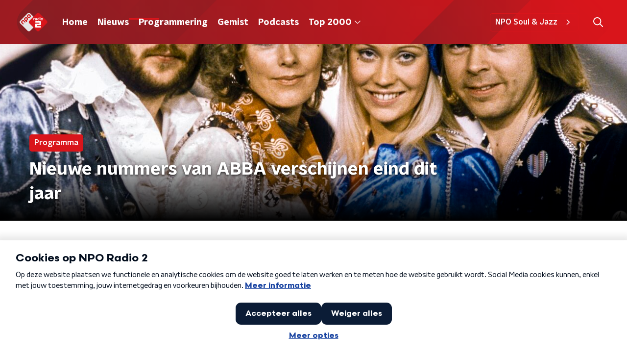

--- FILE ---
content_type: application/x-javascript
request_url: https://adcdn.ster.nl/script/nporadio2.desktoptablet.overig.min.js
body_size: 1205
content:
(function () {    
    var headerdiv = document.getElementById('sterHeaderContainer');
    if (headerdiv) {
        headerdiv.parentNode.removeChild(headerdiv);
    }
    var sterContainer = document.createElement("div")
    sterContainer.id = "sterContainer";
    sterContainer.style.width = "fit-content"
    sterContainer.style.height = "auto";

    if (typeof ootag !== 'undefined' && ootag && ootag.undefineAllSlots) {
        ootag.undefineAllSlots();
    }
    else {
        var ootagScript = document.createElement("script");
        ootagScript.src = "https://cdn.optoutadvertising.com/script/ootag.v2.min.js";
        sterContainer.appendChild(ootagScript);
    }
    var adSlotId = "_npo_radio2_overig1_";
    var altDivId = false;

    function GetViewPort() { try { return Math.max(document.documentElement.clientWidth || 0, window.innerWidth || 0) } catch (e) { return 1800; } }
    divId = 'adid_nporadio2_desktoptabletoverig'; if (altDivId) { var viewport = GetViewPort(); if (viewport < 760) { divId = 'adid_nporadio2_desktoptabletoverig'; } else if (viewport < 1200) { divId = 'adid_nporadio2_desktoptabletoverig'; } }
    var omroepdiv = document.getElementById(divId);
    omroepdiv.style.width = "fit-content";
    omroepdiv.style.height = "auto";
    omroepdiv.style.visibility = "visible";
    omroepdiv.style.display = "block";

    var adDiv = document.createElement("div");
    adDiv.id = "sterAdSub";
    adDiv.style.width = "fit-content";
    adDiv.style.height = "auto";
    sterContainer.appendChild(adDiv);

    var scriptInline = document.createElement("script")
    scriptInline.text = ' var ootag = ootag || {}; ootag.queue = ootag.queue || [];ootag.queue.push(function () { ootag.initializeOo({ publisher:1,noLogging:1,alwaysNoConsent:1, noRequestsOnPageLoad:1 });}); \
ootag.queue.push(function () {ootag.defineSlot({adSlot: "'+ adSlotId + '",targetId: "sterAdSub", \
emptyCallback: function() { \
try { var adslotparam = "?sl=" + "_npo_radio2_overig1_"; var urlparam = "&url=" + encodeURIComponent(window.location.href.toLowerCase().split("?")[0]); var xst = new XMLHttpRequest(); xst.open("POST", "https://sterdisplayhub.azurewebsites.net/lg" + adslotparam + urlparam  + "&filled=false", true); xst.send(); } catch (e) { } \
},  \
filledCallback: function() { \
} \
} ); ootag.makeRequests(true); });';
    sterContainer.appendChild(scriptInline);
    omroepdiv.appendChild(sterContainer);
}());